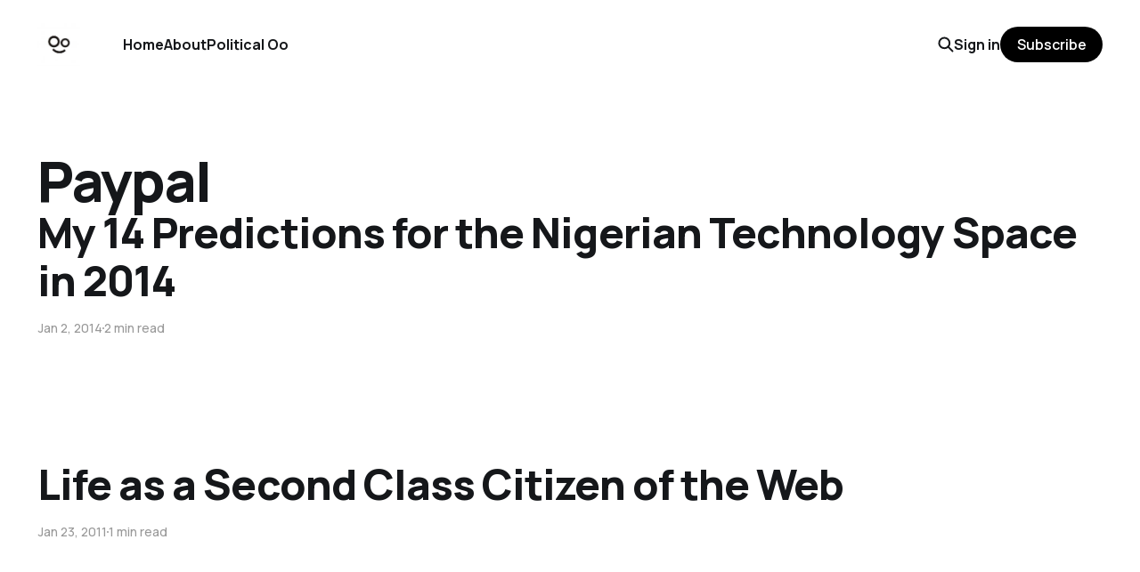

--- FILE ---
content_type: text/html; charset=utf-8
request_url: https://oonwoye.com/tag/paypal/
body_size: 3603
content:
<!DOCTYPE html>
<html lang="en">

<head>
    <meta charset="utf-8">
    <meta name="viewport" content="width=device-width, initial-scale=1">
    <title>Paypal - OoTheNigerian</title>
    <link rel="stylesheet" href="/assets/built/screen.css?v=f8fe3843c6">


    <style>
        :root {
            --background-color: #ffffff
        }
    </style>

    <script type="d37145bf2d8142719a5f0592-text/javascript">
        /* The script for calculating the color contrast was taken from
        https://gomakethings.com/dynamically-changing-the-text-color-based-on-background-color-contrast-with-vanilla-js/ */
        var accentColor = getComputedStyle(document.documentElement).getPropertyValue('--background-color');
        accentColor = accentColor.trim().slice(1);
        var r = parseInt(accentColor.substr(0, 2), 16);
        var g = parseInt(accentColor.substr(2, 2), 16);
        var b = parseInt(accentColor.substr(4, 2), 16);
        var yiq = ((r * 299) + (g * 587) + (b * 114)) / 1000;
        var textColor = (yiq >= 128) ? 'dark' : 'light';

        document.documentElement.className = `has-${textColor}-text`;
    </script>

    <link rel="icon" href="https://cdn.mymidnight.blog/3bf55bbad370a8fcad1d09b005e278c2/2024/11/oologo-1.jpg" type="image/jpeg">
    <link rel="canonical" href="https://oonwoye.com/tag/paypal/">
    <meta name="referrer" content="no-referrer-when-downgrade">
    
    <meta property="og:site_name" content="OoTheNigerian">
    <meta property="og:type" content="website">
    <meta property="og:title" content="Paypal - OoTheNigerian">
    <meta property="og:description" content="I&#x27;m just thinking out loud">
    <meta property="og:url" content="https://oonwoye.com/tag/paypal/">
    <meta property="og:image" content="https://cdn.mymidnight.blog/3bf55bbad370a8fcad1d09b005e278c2/2024/11/OoInMotion-2048x1367-1-768x512.jpg">
    <meta property="article:publisher" content="https://www.facebook.com/oonwoye">
    <meta name="twitter:card" content="summary_large_image">
    <meta name="twitter:title" content="Paypal - OoTheNigerian">
    <meta name="twitter:description" content="I&#x27;m just thinking out loud">
    <meta name="twitter:url" content="https://oonwoye.com/tag/paypal/">
    <meta name="twitter:image" content="https://cdn.mymidnight.blog/3bf55bbad370a8fcad1d09b005e278c2/2024/11/OoInMotion-2048x1367-1-768x512.jpg">
    <meta name="twitter:site" content="@OoTheNigerian">
    <meta property="og:image:width" content="768">
    <meta property="og:image:height" content="512">
    
    <script type="application/ld+json">
{
    "@context": "https://schema.org",
    "@type": "Series",
    "publisher": {
        "@type": "Organization",
        "name": "OoTheNigerian",
        "url": "https://oonwoye.com/",
        "logo": {
            "@type": "ImageObject",
            "url": "https://cdn.mymidnight.blog/3bf55bbad370a8fcad1d09b005e278c2/2024/11/oologo.jpg",
            "width": 60,
            "height": 60
        }
    },
    "url": "https://oonwoye.com/tag/paypal/",
    "name": "Paypal",
    "mainEntityOfPage": "https://oonwoye.com/tag/paypal/"
}
    </script>

    <meta name="generator" content="Ghost 6.12">
    <link rel="alternate" type="application/rss+xml" title="OoTheNigerian" href="https://oonwoye.com/rss/">
    <script defer src="https://cdn.jsdelivr.net/ghost/portal@~2.56/umd/portal.min.js" data-i18n="true" data-ghost="https://oonwoye.com/" data-key="0995af3d2b0a17b475b4b2e496" data-api="https://oonwoye.com/ghost/api/content/" data-locale="en" crossorigin="anonymous" type="d37145bf2d8142719a5f0592-text/javascript"></script><style id="gh-members-styles">.gh-post-upgrade-cta-content,
.gh-post-upgrade-cta {
    display: flex;
    flex-direction: column;
    align-items: center;
    font-family: -apple-system, BlinkMacSystemFont, 'Segoe UI', Roboto, Oxygen, Ubuntu, Cantarell, 'Open Sans', 'Helvetica Neue', sans-serif;
    text-align: center;
    width: 100%;
    color: #ffffff;
    font-size: 16px;
}

.gh-post-upgrade-cta-content {
    border-radius: 8px;
    padding: 40px 4vw;
}

.gh-post-upgrade-cta h2 {
    color: #ffffff;
    font-size: 28px;
    letter-spacing: -0.2px;
    margin: 0;
    padding: 0;
}

.gh-post-upgrade-cta p {
    margin: 20px 0 0;
    padding: 0;
}

.gh-post-upgrade-cta small {
    font-size: 16px;
    letter-spacing: -0.2px;
}

.gh-post-upgrade-cta a {
    color: #ffffff;
    cursor: pointer;
    font-weight: 500;
    box-shadow: none;
    text-decoration: underline;
}

.gh-post-upgrade-cta a:hover {
    color: #ffffff;
    opacity: 0.8;
    box-shadow: none;
    text-decoration: underline;
}

.gh-post-upgrade-cta a.gh-btn {
    display: block;
    background: #ffffff;
    text-decoration: none;
    margin: 28px 0 0;
    padding: 8px 18px;
    border-radius: 4px;
    font-size: 16px;
    font-weight: 600;
}

.gh-post-upgrade-cta a.gh-btn:hover {
    opacity: 0.92;
}</style>
    <script defer src="https://cdn.jsdelivr.net/ghost/sodo-search@~1.8/umd/sodo-search.min.js" data-key="0995af3d2b0a17b475b4b2e496" data-styles="https://cdn.jsdelivr.net/ghost/sodo-search@~1.8/umd/main.css" data-sodo-search="https://oonwoye.com/" data-locale="en" crossorigin="anonymous" type="d37145bf2d8142719a5f0592-text/javascript"></script>
    
    <link href="https://oonwoye.com/webmentions/receive/" rel="webmention">
    <script defer src="/public/cards.min.js?v=f8fe3843c6" type="d37145bf2d8142719a5f0592-text/javascript"></script>
    <link rel="stylesheet" type="text/css" href="/public/cards.min.css?v=f8fe3843c6">
    <script defer src="/public/comment-counts.min.js?v=f8fe3843c6" data-ghost-comments-counts-api="https://oonwoye.com/members/api/comments/counts/" type="d37145bf2d8142719a5f0592-text/javascript"></script>
    <script defer src="/public/member-attribution.min.js?v=f8fe3843c6" type="d37145bf2d8142719a5f0592-text/javascript"></script>
    <script defer src="/public/ghost-stats.min.js?v=f8fe3843c6" data-stringify-payload="false" data-datasource="analytics_events" data-storage="localStorage" data-host="/.ghost/analytics/api/v1/page_hit" tb_site_uuid="a92ecdc9-2d38-44a6-b7f7-8cd9485c9c3b" tb_post_uuid="undefined" tb_post_type="null" tb_member_uuid="undefined" tb_member_status="undefined" type="d37145bf2d8142719a5f0592-text/javascript"></script><style>:root {--ghost-accent-color: #000000;}</style>
</head>

<body class="tag-template tag-paypal is-head-left-logo has-classic-feed">
<div class="gh-site">

    <header id="gh-head" class="gh-head gh-outer">
        <div class="gh-head-inner gh-inner">
            <div class="gh-head-brand">
                <div class="gh-head-brand-wrapper">
                    <a class="gh-head-logo" href="https://oonwoye.com">
                            <img src="https://cdn.mymidnight.blog/3bf55bbad370a8fcad1d09b005e278c2/2024/11/oologo.jpg" alt="OoTheNigerian">
                    </a>
                </div>
                <button class="gh-search gh-icon-btn" aria-label="Search this site" data-ghost-search><svg width="20" height="20" viewBox="0 0 20 20" fill="none" xmlns="http://www.w3.org/2000/svg">
<path d="M17.5 17.5L12.5 12.5L17.5 17.5ZM14.1667 8.33333C14.1667 9.09938 14.0158 9.85792 13.7226 10.5657C13.4295 11.2734 12.9998 11.9164 12.4581 12.4581C11.9164 12.9998 11.2734 13.4295 10.5657 13.7226C9.85792 14.0158 9.09938 14.1667 8.33333 14.1667C7.56729 14.1667 6.80875 14.0158 6.10101 13.7226C5.39328 13.4295 4.75022 12.9998 4.20854 12.4581C3.66687 11.9164 3.23719 11.2734 2.94404 10.5657C2.65088 9.85792 2.5 9.09938 2.5 8.33333C2.5 6.78624 3.11458 5.30251 4.20854 4.20854C5.30251 3.11458 6.78624 2.5 8.33333 2.5C9.88043 2.5 11.3642 3.11458 12.4581 4.20854C13.5521 5.30251 14.1667 6.78624 14.1667 8.33333Z" stroke="currentColor" stroke-width="2" stroke-linecap="round" stroke-linejoin="round"/>
</svg>
</button>
                <button class="gh-burger"></button>
            </div>

            <nav class="gh-head-menu">
                <ul class="nav">
    <li class="nav-home"><a href="https://oonwoye.com/">Home</a></li>
    <li class="nav-about"><a href="https://oonwoye.com/about/">About</a></li>
    <li class="nav-political-oo"><a href="https://oonwoye.com/tag/politics/">Political Oo</a></li>
</ul>

            </nav>

            <div class="gh-head-actions">
                    <button class="gh-search gh-icon-btn" aria-label="Search this site" data-ghost-search><svg width="20" height="20" viewBox="0 0 20 20" fill="none" xmlns="http://www.w3.org/2000/svg">
<path d="M17.5 17.5L12.5 12.5L17.5 17.5ZM14.1667 8.33333C14.1667 9.09938 14.0158 9.85792 13.7226 10.5657C13.4295 11.2734 12.9998 11.9164 12.4581 12.4581C11.9164 12.9998 11.2734 13.4295 10.5657 13.7226C9.85792 14.0158 9.09938 14.1667 8.33333 14.1667C7.56729 14.1667 6.80875 14.0158 6.10101 13.7226C5.39328 13.4295 4.75022 12.9998 4.20854 12.4581C3.66687 11.9164 3.23719 11.2734 2.94404 10.5657C2.65088 9.85792 2.5 9.09938 2.5 8.33333C2.5 6.78624 3.11458 5.30251 4.20854 4.20854C5.30251 3.11458 6.78624 2.5 8.33333 2.5C9.88043 2.5 11.3642 3.11458 12.4581 4.20854C13.5521 5.30251 14.1667 6.78624 14.1667 8.33333Z" stroke="currentColor" stroke-width="2" stroke-linecap="round" stroke-linejoin="round"/>
</svg>
</button>
                    <div class="gh-head-members">
                                <a class="gh-head-link" href="#/portal/signin" data-portal="signin">Sign in</a>
                                <a class="gh-head-btn gh-btn gh-primary-btn" href="#/portal/signup" data-portal="signup">Subscribe</a>
                    </div>
            </div>
        </div>
    </header>

    
<main class="gh-main gh-outer">
        <section class="gh-article gh-inner">
            <header class="gh-article-header">
                <h1 class="gh-article-title">Paypal</h1>
                            </header>
        </section>
    <div class="gh-feed">
            <article class="gh-card post tag-africa tag-lagos tag-nigeria tag-nigerian tag-paypal tag-techcrunch tag-techstars tag-twitter tag-uncategorized tag-hash-wordpress tag-hash-import-2024-11-01-12-23 no-image">
    <a class="gh-card-link" href="/predictions/">

            <figure class="gh-card-image">
            </figure>

        <div class="gh-card-wrapper">
            <h2 class="gh-card-title">My 14 Predictions for the Nigerian Technology Space in 2014</h2>
            <footer class="gh-card-meta">
                <time class="gh-card-date" datetime="2014-01-02">Jan 2, 2014</time>
                    <span class="gh-card-length">2 min read</span>
                    <script data-ghost-comment-count="6724c82b17138c010189f42b" data-ghost-comment-count-empty="" data-ghost-comment-count-singular="comment" data-ghost-comment-count-plural="comments" data-ghost-comment-count-tag="span" data-ghost-comment-count-class-name="gh-card-comments" data-ghost-comment-count-autowrap="true" type="d37145bf2d8142719a5f0592-text/javascript">
</script>
            </footer>
        </div>

    </a>
</article>            <article class="gh-card post tag-digital-divide tag-godaddy tag-nigeria tag-payments tag-paypal tag-uncategorized tag-hash-wordpress tag-hash-import-2024-11-01-12-23 no-image">
    <a class="gh-card-link" href="/life-as-a-second-class-citizen-of-the-web/">

            <figure class="gh-card-image">
            </figure>

        <div class="gh-card-wrapper">
            <h2 class="gh-card-title">Life as a Second Class Citizen of the Web</h2>
            <footer class="gh-card-meta">
                <time class="gh-card-date" datetime="2011-01-23">Jan 23, 2011</time>
                    <span class="gh-card-length">1 min read</span>
                    <script data-ghost-comment-count="6724c82b17138c010189f3b5" data-ghost-comment-count-empty="" data-ghost-comment-count-singular="comment" data-ghost-comment-count-plural="comments" data-ghost-comment-count-tag="span" data-ghost-comment-count-class-name="gh-card-comments" data-ghost-comment-count-autowrap="true" type="d37145bf2d8142719a5f0592-text/javascript">
</script>
            </footer>
        </div>

    </a>
</article>    </div>
</main>

    <footer class="gh-foot gh-outer">
        <div class="gh-foot-inner gh-inner">
            <nav class="gh-foot-menu">
                
            </nav>

            <div class="gh-copyright">
                    OoTheNigerian © 2026. Powered by <a href="https://ghost.org/" target="_blank" rel="noopener">Ghost</a>
            </div>
        </div>
    </footer>

</div>


<script src="/assets/built/main.min.js?v=f8fe3843c6" type="d37145bf2d8142719a5f0592-text/javascript"></script>



<script src="/cdn-cgi/scripts/7d0fa10a/cloudflare-static/rocket-loader.min.js" data-cf-settings="d37145bf2d8142719a5f0592-|49" defer></script><script defer src="https://static.cloudflareinsights.com/beacon.min.js/vcd15cbe7772f49c399c6a5babf22c1241717689176015" integrity="sha512-ZpsOmlRQV6y907TI0dKBHq9Md29nnaEIPlkf84rnaERnq6zvWvPUqr2ft8M1aS28oN72PdrCzSjY4U6VaAw1EQ==" data-cf-beacon='{"version":"2024.11.0","token":"92c9c60eeab040368ca5648c5797b024","r":1,"server_timing":{"name":{"cfCacheStatus":true,"cfEdge":true,"cfExtPri":true,"cfL4":true,"cfOrigin":true,"cfSpeedBrain":true},"location_startswith":null}}' crossorigin="anonymous"></script>
</body>

</html>
